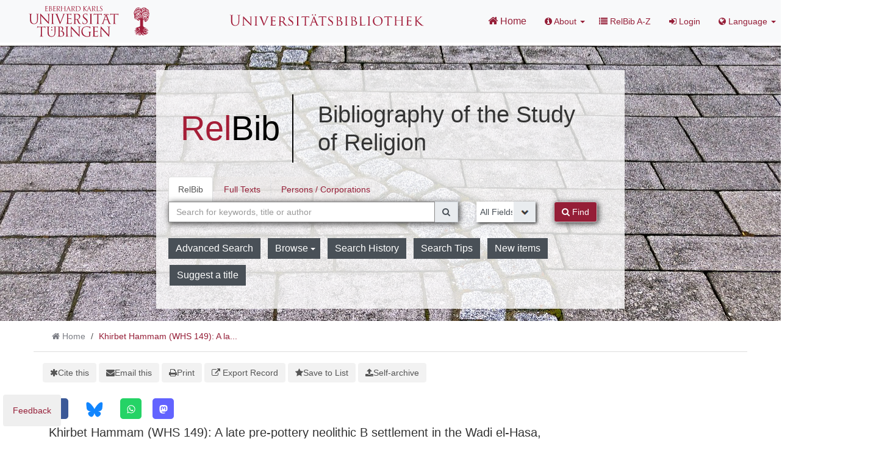

--- FILE ---
content_type: text/html; charset=UTF-8
request_url: https://relbib.de/Record/1650386974
body_size: 13050
content:
<!DOCTYPE html><html lang="en">
  <head>
        <meta http-equiv="X-UA-Compatible" content="IE=edge">
    <meta name="viewport" content="width=device-width,initial-scale=1.0">
    <meta http-equiv="Content-Type" content="text/html; charset=UTF-8">
<meta name="citation_author" content="Peterson, Jane">
<meta name="citation_date" content="2004">
<meta name="citation_firstpage" content="1">
<meta name="citation_issn" content="0003-097X">
<meta name="citation_journal_title" content="Bulletin of ASOR">
<meta name="citation_language" content="English">
<meta name="citation_lastpage" content="17">
<meta name="citation_title" content="Khirbet Hammam (WHS 149): A late pre-pottery neolithic B settlement in the Wadi el-Hasa, Jordan">
<meta name="citation_volume" content="334">
<meta name="Generator" content="VuFind 10.2.1">    
    <title>Description: Khirbet Hammam (WHS 149): A late pre-pottery neolithic B settlement in the Wadi el-Hasa, Jordan :: RelBib</title>                <link href="&#x2F;cache&#x2F;6d1b4c10a77b4395fb0071672a334753.min.css" media="all" rel="stylesheet" type="text&#x2F;css">
<link href="&#x2F;themes&#x2F;bootstrap3&#x2F;css&#x2F;print.css" media="print" rel="stylesheet" type="text&#x2F;css">
<link href="&#x2F;Record&#x2F;1650386974&#x2F;RDF" rel="alternate" type="application&#x2F;rdf&#x2B;xml" title="RDF&#x20;Representation">
<link href="https&#x3A;&#x2F;&#x2F;relbib.de&#x2F;Record&#x2F;1650386974" rel="canonical">
<link href="&#x2F;themes&#x2F;relbib2&#x2F;images&#x2F;relbib-favicon.ico&#x3F;_&#x3D;1667908364" rel="icon" type="image&#x2F;x-icon">
<link href="&#x2F;Search&#x2F;OpenSearch&#x3F;method&#x3D;describe" rel="search" type="application&#x2F;opensearchdescription&#x2B;xml" title="Library&#x20;Catalog&#x20;Search">

<script  nonce="sVFGhyYkV6hzWI2s&#x2B;bE9jDBeFMRyVkeOgt&#x2B;cMea&#x2B;Wxs&#x3D;">
    //<!--
    var userIsLoggedIn = false;
    //-->
</script>
<script  src="&#x2F;cache&#x2F;5766021a480f6517f640d04f0ebc004e.min.js" nonce="sVFGhyYkV6hzWI2s&#x2B;bE9jDBeFMRyVkeOgt&#x2B;cMea&#x2B;Wxs&#x3D;"></script>
<script  nonce="sVFGhyYkV6hzWI2s&#x2B;bE9jDBeFMRyVkeOgt&#x2B;cMea&#x2B;Wxs&#x3D;">
    //<!--
    VuFind.path = '';
VuFind.defaultSearchBackend = 'Solr';
VuFind.config.add({"sticky-elements":[],"sticky-children-classes":[],"item-status:load-batch-wise":"1","item-status:load-observable-only":"1"});
VuFind.addTranslations({"add_tag_success":"Tags Saved","bulk_email_success":"Your item(s) were emailed","bulk_limit_exceeded":"Selection of %%count%% items exceeds the limit of %%limit%% for this action. Please select fewer items.","bulk_noitems_advice":"No items were selected. Please click on a checkbox next to an item and try again.","bulk_save_success":"Your item(s) were saved successfully","clear_selection":"Clear Selection (%%count%%)","close":"close","collection_empty":"No items to display.","del_search_num":"Remove Search Group %%num%%","eol_ellipsis":"\u2026","error_occurred":"An error has occurred","go_to_list":"Go to List","hold_available":"Available for Pickup","less_ellipsis":"less\u2026","libphonenumber_invalid":"Phone number invalid","libphonenumber_invalidcountry":"Invalid country calling code","libphonenumber_invalidregion":"Invalid region code:","libphonenumber_notanumber":"The string supplied did not seem to be a phone number","libphonenumber_toolong":"The string supplied is too long to be a phone number","libphonenumber_tooshort":"The string supplied is too short to be a phone number","libphonenumber_tooshortidd":"Phone number too short after IDD","loading_ellipsis":"Loading\u2026","more_ellipsis":"more\u2026","no_description":"Description not available.","number_thousands_separator":",","sms_success":"Message sent.","toggle_dropdown":"Toggle Dropdown","No pickup locations available":"No pickup locations available","Phone number invalid":"Phone number invalid","Invalid country calling code":"Invalid country calling code","Invalid region code":"Invalid region code:","The string supplied did not seem to be a phone number":"The string supplied did not seem to be a phone number","The string supplied is too long to be a phone number":"The string supplied is too long to be a phone number","The string supplied is too short to be a phone number":"The string supplied is too short to be a phone number","Phone number too short after IDD":"Phone number too short after IDD","All Matches":"All Matches","No Matches":"No Matches","fulltext_wildcard_error":"Wildcard characters (?*) are not supported in full text search","hbz_info_text":"(Try %HBZ% for potential results for non-German institutions)"});
VuFind.addIcons({"spinner":"<span class=\"icon&#x20;icon--font&#x20;fa&#x20;fa-spinner&#x20;icon--spin\" role=\"img\" aria-hidden=\"true\"><\/span>","ui-dots-menu":"<span class=\"icon&#x20;icon--font&#x20;fa&#x20;fa-ellipsis-h\" role=\"img\" aria-hidden=\"true\"><\/span>","facet-checked":"<span class=\"icon&#x20;icon--font&#x20;fa&#x20;fa-check-square-o\" role=\"img\" aria-hidden=\"true\"><\/span>","facet-collapse":"<span class=\"icon&#x20;icon--font&#x20;fa&#x20;fa-caret-down\" role=\"img\" aria-hidden=\"true\"><\/span>","facet-exclude":"<span class=\"icon&#x20;icon--font&#x20;fa&#x20;fa-times\" role=\"img\" aria-hidden=\"true\"><\/span>","facet-expand":"<span class=\"icon&#x20;icon--font&#x20;fa&#x20;fa-caret-right\" role=\"img\" aria-hidden=\"true\"><\/span>","facet-noncollapsible":"<span class=\"icon&#x20;icon--font&#x20;fa&#x20;fa-none\" role=\"img\" aria-hidden=\"true\"><\/span>","facet-unchecked":"<span class=\"icon&#x20;icon--font&#x20;fa&#x20;fa-square-o\" role=\"img\" aria-hidden=\"true\"><\/span>","format-file":"<span class=\"icon&#x20;icon--font&#x20;fa&#x20;fa-file-o\" role=\"img\" aria-hidden=\"true\"><\/span>","format-folder":"<span class=\"icon&#x20;icon--font&#x20;fa&#x20;fa-folder\" role=\"img\" aria-hidden=\"true\"><\/span>","my-account":"<span class=\"icon&#x20;icon--font&#x20;fa&#x20;fa-user-circle-o\" role=\"img\" aria-hidden=\"true\"><\/span>","my-account-notification":"<span class=\"icon&#x20;icon--font&#x20;fa&#x20;fa-bell\" role=\"img\" aria-hidden=\"true\"><\/span>","my-account-warning":"<span class=\"icon&#x20;icon--font&#x20;fa&#x20;fa-exclamation-triangle\" role=\"img\" aria-hidden=\"true\"><\/span>","place-hold":"<span class=\"icon&#x20;icon--font&#x20;fa&#x20;fa-flag\" role=\"img\" aria-hidden=\"true\"><\/span>","place-ill-request":"<span class=\"icon&#x20;icon--font&#x20;fa&#x20;fa-exchange\" role=\"img\" aria-hidden=\"true\"><\/span>","place-storage-retrieval":"<span class=\"icon&#x20;icon--font&#x20;fa&#x20;fa-truck\" role=\"img\" aria-hidden=\"true\"><\/span>","status-available":"<span class=\"icon&#x20;icon--font&#x20;fa&#x20;fa-check\" role=\"img\" aria-hidden=\"true\"><\/span>","status-pending":"<span class=\"icon&#x20;icon--font&#x20;fa&#x20;fa-clock-o\" role=\"img\" aria-hidden=\"true\"><\/span>","status-ready":"<span class=\"icon&#x20;icon--font&#x20;fa&#x20;fa-bell\" role=\"img\" aria-hidden=\"true\"><\/span>","status-unavailable":"<span class=\"icon&#x20;icon--font&#x20;fa&#x20;fa-times\" role=\"img\" aria-hidden=\"true\"><\/span>","status-unknown":"<span class=\"icon&#x20;icon--font&#x20;fa&#x20;fa-circle\" role=\"img\" aria-hidden=\"true\"><\/span>","ui-failure":"<span class=\"icon&#x20;icon--font&#x20;fa&#x20;fa-times\" role=\"img\" aria-hidden=\"true\"><\/span>","ui-success":"<span class=\"icon&#x20;icon--font&#x20;fa&#x20;fa-check\" role=\"img\" aria-hidden=\"true\"><\/span>","truncate-less":"<span class=\"icon&#x20;icon--font&#x20;fa&#x20;fa-arrow-up\" role=\"img\" aria-hidden=\"true\"><\/span>","truncate-more":"<span class=\"icon&#x20;icon--font&#x20;fa&#x20;fa-arrow-down\" role=\"img\" aria-hidden=\"true\"><\/span>"});
VuFind.setCspNonce('sVFGhyYkV6hzWI2s+bE9jDBeFMRyVkeOgt+cMea+Wxs=');
VuFind.setCurrentSearchId(null);
VuFind.lightbox.parent = "http:\/\/relbib.de\/Record\/1650386974";
    //-->
</script>
<script  nonce="sVFGhyYkV6hzWI2s&#x2B;bE9jDBeFMRyVkeOgt&#x2B;cMea&#x2B;Wxs&#x3D;">
    //<!--
    window.addEventListener('load', function() { VuFind.cookie.setupConsent({"consentDialog":{"autoClearCookies":true,"manageScriptTags":true,"hideFromBots":true,"cookie":{"name":"cc_cookie","path":"\/","expiresAfterDays":182,"sameSite":"Lax"},"revision":0,"guiOptions":{"consentModal":{"layout":"bar","position":"bottom center","transition":"slide"},"preferencesModal":{"layout":"box","transition":"none"}},"language":{"default":"en","autoDetect":false,"rtl":false,"translations":{"en":{"consentModal":{"title":"Information about cookies used on the site","description":"This site uses essential cookies to ensure its proper operation, and tracking cookies to understand how you interact with it. <a href=\"#\" data-cc=\"show-preferencesModal\">Cookie settings<\/a>.<br>{{revisionMessage}}","revisionMessage":"Your consent is requested because cookie categories have been updated.","acceptAllBtn":"Accept All Cookies","acceptNecessaryBtn":"Accept Only Essential Cookies"},"preferencesModal":{"title":"Cookie Settings","savePreferencesBtn":"Save Settings","acceptAllBtn":"Accept All Cookies","acceptNecessaryBtn":"Accept Only Essential Cookies","closeIconLabel":"close","flipButtons":false,"sections":[{"description":"Cookies used on the site are categorized based on their purpose. See below for description of each category as well as the option to accept or reject it. <a href=\"\/Content\/privacy\" target=\"_blank\">Privacy information for the site<\/a>."},{"title":"Essential Cookies","description":"The use of essential cookies cannot be disallowed. They are required for the site to work and improve the site's user friendliness.","linkedCategory":"essential","cookieTable":{"headers":{"name":"Name","domain":"Domain","desc":"Description","exp":"Expiration"},"body":[{"name":"cc_cookie","domain":"relbib.de","desc":"Used to store information about whether visitors have given consent or declined the use of cookie categories used on the site.","exp":" 182 days"},{"name":"cc_*","domain":"relbib.de","desc":"Used to store information about whether visitors have given consent or declined the use of cookie categories used on the site.","exp":" 182 days"},{"name":"language","domain":"relbib.de","desc":"Used to store the current user interface language.","exp":"End of Session"},{"name":"sidefacet-* (session storage)","domain":"relbib.de","desc":"Used to maintain facet expand\/collapse state.","exp":"End of Session"},{"name":"RELBIB_SESSION","domain":"relbib.de","desc":"Used to maintain user's session state.","exp":"End of Session"},{"name":"ui","domain":"relbib.de","desc":"Used to store the selected theme.","exp":"End of Session"},{"name":"vufind_cart, vufind_cart_src","domain":"relbib.de","desc":"Used to store the contents of the book bag.","exp":"End of Session"},{"name":"vufind_search_open (session storage)","domain":"relbib.de","desc":"Used to store open records in search results.","exp":"End of Session"}]}},{"title":"Analytics Cookies","description":"Analytics collected with these cookies is used for development of the site.","linkedCategory":"matomo","cookieTable":{"headers":{"name":"Name","domain":"Domain","desc":"Description","exp":"Expiration"},"body":[{"name":"_pk_id.*","domain":"relbib.de","desc":"Used for website statistics. Placed by Matomo to store a unique user ID.","exp":" 13 months"},{"name":"_pk_ref.*","domain":"relbib.de","desc":"Used for website statistics. Placed by Matomo to store referrer ID's.","exp":" 6 months"},{"name":"_pk_ses.*, _pk_cvar.*, _pk_hsr.*","domain":"relbib.de","desc":"Used for website statistics. Placed by Matomo to store a unique session ID.","exp":"End of Session"}]},"autoClear":{"cookies":[{"Name":"\/^_pk_\/"}]}}]}}}},"categories":{"essential":{"enabled":true,"readOnly":true},"matomo":{"enabled":false,"readOnly":false}}},"controlledVuFindServices":{"matomo":["matomo"]}}); });
    //-->
</script>  </head>
  <body class="template-dir-record template-name-view ">
    <header class="hidden-print">
      <div class="container-fluid px-0">
                <a class="sr-only sr-only-focusable" href="#content">Skip to content</a>
        <!--<div class="container-fluid bg-white">-->
    <div class="row">
        <div class="col-12">
            
            <!-- Begin section Navbar -->
            <nav class="navbar navbar-expand-lg navbar-light justify-content-between" style="margin-bottom: 5px">

                <button type="button" class="navbar-toggle" data-toggle="collapse" data-target="#header-collapse" aria-controls="navbarSupportedContent" aria-expanded="false" aria-label="Toggle navigation">
                    <span class="sr-only">Toggle navigation</span>
                    <i class="fa fa-bars" aria-hidden="true"></i>
                </button>

                                <div class="collapse navbar-collapse" id="header-collapse">
                    <nav>
                        <div id="rb-navbar-container">
                            <!-- logo top left -->
                            <div class="rb-navbar-part">
                                <a target="blank" href="http://www.uni-tuebingen.de"><img src="/themes/tuefind/images/Logo_Universitaet_Tuebingen.svg?_=1699968898" alt="Universität T&uuml;bingen" style="padding-top: 8px; padding-bottom: 8px;" width="269" height="70" /></a>
                            </div>

                            <!-- logo top middle -->
                            <div class="rb-navbar-part">
                                <div align="center">
                                    <a target="_blank" href="http://www.ub.uni-tuebingen.de/"><img src="/themes/tuefind/images/Logo_Universitaetsbibliothek_Tuebingen.svg?_=1699968898" alt="Universitätsbibliothek" width="320" height="30" /></a><br/>
                                </div>
                            </div>

                            <!-- menu top right -->
                            <div class="rb-navbar-part">
                                <ul class="nav navbar-nav navbar-right flip ml-auto">

                                    <!-- Begin section Main Menu -->
                                    <!-- Home -->
                                    <li class="nav-item active">
                                        <a class="nav-link" href="/" >
                                            <i class="fa fa-home" aria-hidden="true"> </i>
                                            Home                                        </a>
                                    </li>

                                    <!-- TueFind extension template -->
                                    <!-- TueFind extension template -->
<!-- About -->
<li class="dropdown">
    <a class="dropdown-toggle" data-toggle="dropdown"  href="#" role="button" aria-haspopup="true" aria-expanded="false">
        <i class="fa fa-info-circle"> </i>
        About <span class="caret"></span>
    </a>
    <ul class="dropdown-menu" aria-labelledby="navbarDropdown">
        <li><a class="dropdown-item" href="/Content/about_relbib">About RelBib</a></li>
        <li><a class="dropdown-item" href="/Content/about_fid">About FID Study of Religion</a></li>
        <li><a class="dropdown-item" href="/Content/advisors">FID Advisory Board</a></li>
    </ul>
</li>
<!-- A-Z -->
<li>
    <a href="/Content/A-Z">
        <i class="fa fa-list"> </i> RelBib A-Z
    </a>
</li>

                                                                          <li class="logoutOptions hidden">
                                        <a href="/MyResearch/Home?redirect=0"><i id="account-icon" class="fa fa-user-circle" aria-hidden="true"></i> My Account</a>
                                      </li>
                                                                            <li class="logoutOptions hidden">
                                        <a href="/MyResearch/Logout" class="logout"><i class="fa fa-sign-out" aria-hidden="true"></i> Log Out</a>
                                      </li>
                                      <li id="loginOptions">
                                                                                  <a href="/MyResearch/UserLogin" data-lightbox><i class="fa fa-sign-in" aria-hidden="true"></i> Login</a>
                                                                              </li>
                                    
                                    
                                                                          <li class="language dropdown">
                                        <a href="#" class="dropdown-toggle" data-toggle="dropdown"><i class="fa fa-globe" aria-hidden="true"></i> Language <b class="caret"></b></a>
                                        <ul class="dropdown-menu">
                                                                                        <li class="active">
                                                                                                <a href="&#x2F;Record&#x2F;1650386974&#x3F;lng&#x3D;en" rel="nofollow">
                                                  English                                                </a>
                                              </li>
                                                                                        <li>
                                                                                                <a href="&#x2F;Record&#x2F;1650386974&#x3F;lng&#x3D;de" rel="nofollow">
                                                  Deutsch                                                </a>
                                              </li>
                                                                                        <li>
                                                                                                <a href="&#x2F;Record&#x2F;1650386974&#x3F;lng&#x3D;fr" rel="nofollow">
                                                  Français                                                </a>
                                              </li>
                                                                                  </ul>
                                      </li>
                                    
                                <!-- End section Main Menu -->
                                </ul>
                            </div>

                        </div>
                    </nav>
                </div>
                        <!-- End section Navbar -->
        </nav>
    </div><!-- close col's -->
</div><!-- close row -->
<!--</div>--><!-- close container -->

<!--  Begin seachbox -->

<div class="row tf-row-home">
    <!--  Begin section searchbar -->
    <section class="section-home">
        <div class="panel-home">

                            <script  nonce="sVFGhyYkV6hzWI2s&#x2B;bE9jDBeFMRyVkeOgt&#x2B;cMea&#x2B;Wxs&#x3D;">
    //<!--
    TueFind2.ChangeSearchboxHeight();
    //-->
</script>            
            <div class="searchbox col-12 mx-auto">

                <div class="title">
    <div id="rb-title-table">
        <div id="rb-title-table-left">
            <a href="/">
                <font id="rb-logo-left">Rel</font><font id="rb-logo-right">Bib</font>
            </a>
        </div>
        <div id="rb-title-table-right">
            <div>Bibliography of the Study of Religion</div>
        </div>
    </div>
</div>

                <!-- Begin warnings -->
                                <!-- End warnings -->

                <div class="clearfix searchbox_home" role="search">
                                            <form id="searchForm" class="searchForm tuefind-event-searchForm-on-submit relbib-searchForm " method="get" action="/Search/Results" name="searchForm" autocomplete="off">
                              <ul class="nav nav-tabs tuefind-event-resetsearchhandlers" >
                      <li class="active">
            <a >RelBib</a>
          </li>
                              <li>
            <a href="&#x2F;Search2&#x2F;Home&#x3F;hiddenFilters&#x25;5B&#x25;5D&#x3D;has_fulltext&#x25;3A&#x25;221&#x25;22">Full Texts</a>
          </li>
                              <li>
            <a href="&#x2F;Authority&#x2F;Home">Persons / Corporations</a>
          </li>
                      <!-- TueFind: Disable custom search tab -->
      <!--<li class="active">
        <a>Custom Search</a>
      </li>
      -->
      </ul>
                                                          
                            <div class="form-group row">
                                <!-- Begin search input field -->
                                <div class="col-xs-12 col-sm-7 col-lg-8">
                                    <div class="input-group searchbar">
                                        <input id="searchForm_lookfor"
                                               class="form-control form-control-lg searchForm_lookfor form-control search-query autocomplete searcher:Solr"
                                               type="text" name="lookfor"
                                               value=""
                                                placeholder="Search for keywords, title or author"/>
                                                                                <span class="tf-clear-search-input-span relbib-form" data-x-position="-5"><svg focusable="false" xmlns="http://www.w3.org/2000/svg" viewBox="0 0 24 24"><path d="M19 6.41L17.59 5 12 10.59 6.41 5 5 6.41 10.59 12 5 17.59 6.41 19 12 13.41 17.59 19 19 17.59 13.41 12z"></path></svg></span>
                                        <span class="input-group-addon">
                                            <i class="fa fa-search"></i>
                                        </span>
                                    </div>
                                </div>
                                <!-- End search input field -->

                                <!-- Begin search select -->
                                <div class="col-xs-12 col-sm-3 col-lg-2 searchForm_select">
                                                                            <select id="searchForm_type" class="searchForm_type form-control" name="type" data-native-menu="false" aria-label="Search type">
                                                                                                                                                                                        <option value="AllFields">All Fields</option>
                                                                                                                                            <option value="Title">Title</option>
                                                                                                                                            <option value="Author">Author</option>
                                                                                                                                            <option value="Subject">Subject</option>
                                                                                                                                            <option value="CallNumber">Call number</option>
                                                                                                                                            <option value="TimeRangeBBox">Time ranges</option>
                                                                                                                                            <option value="ISN">ISBN/ISSN</option>
                                                                                                                                </select>
                                                                    </div>

                                <!-- Begin search button -->
                                <div class="col-xs-12 col-sm-2">
                                    <button type="submit" class="btn btn-primary search-button"><i class="fa fa-search" aria-hidden="true"></i> Find</button>
                                </div>
                            </div>

                                                                                            <ul class="nav nav-pills">
    <li>
        <a href="/Search/Advanced"
           class="btn btn-link" role="button"
           rel="nofollow">Advanced Search</a>
    </li>

    <li class="dropdown">
        <a class="btn btn-light dropdown-toggle"
                type="button"
                id="dropdownMenuButton"
                data-toggle="dropdown"
                aria-haspopup="true"
                aria-expanded="false">
            Browse            <span class="caret"></span>
        </a>

        <ul class="dropdown-menu" aria-labelledby="dropdownMenuButton">
            <!-- added IxTheo/RelBib-specific keywordchainsearch -->
            <li><a class="dropdown-item" href="/Keywordchainsearch/Home">Browse by Subject</a></li>
            <!-- RelBib: special display text -->
            <li><a class="dropdown-item" href="/Browse/Home">Browse by Category</a></li>
            <li><a class="dropdown-item" href="/Alphabrowse/Home">Browse alphabetically</a></li>
        </ul>
    </li>

    <li>
        <a href="/Search/History"
           class="btn btn-light" role="button"
           rel="nofollow">Search History</a>
    </li>

    <!-- RelBib-specific: show help button instead of IxTheo-specific virtual keyboard -->
    <li>
        <a href="/Help/Home?topic=search"
           class="btn btn-light" role="button" data-lightbox=""
           rel="nofollow">Search Tips</a>
    </li>

    <!-- RelBib-specific: put New Items at back, add Acquisition Request behind it -->
    <li class="">
        <a href="/Search/NewItem"
           class="btn btn-light" role="button"
           rel="nofollow">New items</a>
               </li>
    <li>
        <a href="/Feedback/Form/AcquisitionRequest"
           class="btn btn-light" role="button"
           rel="nofollow">Suggest a title</a>
    </li>
</ul>
                                                        
                                                                                                                                            
                        <input name="botprotect" class="botprotect" type="text"></input></form>
                        <script  nonce="sVFGhyYkV6hzWI2s&#x2B;bE9jDBeFMRyVkeOgt&#x2B;cMea&#x2B;Wxs&#x3D;">
    //<!--
    TueFind.MoveCursorToEnd();
    //-->
</script>
                                                <br/>

                    
                </div>
            </div><!-- close container -->
            <!--
            <div class="scroll-down" id="scroll-down">
                <a href="" id="scroll-down-button"><span></span></a>
            </div>
            -->
        </div><!-- close panel-home -->
                <!-- TueFind extension placeholder for additional content below searchbox -->
    </section>
</div>
<!-- End section searchbar -->
<!--  End seachbox -->

<!-- Begin header image -->
<!-- End header image -->
      </div>
    </header>
          <div class="container breadcrumb-wrapper hidden-print">
        <nav aria-label="breadcrumb">
          <ol class="breadcrumb">
            <li class="breadcrumb-item"><i class="fa fa-home" aria-hidden="true"></i> <a href="/">Home</a></li>
            <li class="active" aria-current="page"><a href="/Record/1650386974">Khirbet Hammam (WHS 149): A la...</a></li>           </ol>
        </nav>
      </div>
        <div class="container-fluid">
      <div class="row">
        <div class="col-12 px-0 pt-5 pb-5 justify-content-center">
          <div role="main" class="main template-dir-record template-name-view">
                                      <div id="content" class="container">
                

<nav class="record-nav" aria-label="Tools">
  <ul class="action-toolbar">
          <li role="none">
        <a class="cite-record toolbar-btn" data-lightbox href="&#x2F;Record&#x2F;1650386974&#x2F;Cite" rel="nofollow">
          <span><span class="icon&#x20;icon--font&#x20;fa&#x20;fa-asterisk" role="img" aria-hidden="true"></span></span>
          <span>Cite this</span>
        </a>
      </li>
    
    
        <li role="none">
        <a class="mail-record toolbar-btn" data-lightbox href="&#x2F;Record&#x2F;1650386974&#x2F;Email" rel="nofollow">
          <span><span class="icon&#x20;icon--font&#x20;fa&#x20;fa-envelope" role="img" aria-hidden="true"></span></span>
          <span>Email this</span>
      </a>
    </li>
    
    <li>
      <a class="print-record toolbar-btn" href="/Record/1650386974?print=1" rel="nofollow">
        <span><span class="icon&#x20;icon--font&#x20;fa&#x20;fa-print" role="img" aria-hidden="true"></span></span>
        <span>Print</span>
      </a>
    </li>

              <li role="none" class="dropdown">
        <a class="export-toggle toolbar-btn btn-type-export dropdown-toggle" data-bs-toggle="dropdown" aria-haspopup="true" href="/Record/1650386974/Export" rel="nofollow" aria-expanded="false" aria-controls="export-options">
          <span><span class="icon&#x20;icon--font&#x20;fa&#x20;fa-external-link" role="img" aria-hidden="true"></span></span>
          <span>Export Record</span>
        </a>
        <ul class="dropdown-menu" id="export-options" role="menu">
                      <li role="none">
              <a class="dropdown-item" href="&#x2F;Record&#x2F;1650386974&#x2F;Export?style=EndNote" rel="nofollow" role="menuitem">
                Export to EndNote              </a>
            </li>
                      <li role="none">
              <a class="dropdown-item" href="&#x2F;Record&#x2F;1650386974&#x2F;Export?style=BibTeX" rel="nofollow" role="menuitem">
                Export to BibTeX              </a>
            </li>
                      <li role="none">
              <a class="dropdown-item" href="&#x2F;Record&#x2F;1650386974&#x2F;Export?style=RIS" rel="nofollow" role="menuitem">
                Export to RIS (Citavi, Zotero, etc.)              </a>
            </li>
                      <li role="none">
              <a class="dropdown-item" target="PPN_to_DA3Main" href="&#x2F;Record&#x2F;1650386974&#x2F;Export?style=PPN_to_DA3" rel="nofollow" role="menuitem">
                Export to PPN_to_DA3              </a>
            </li>
                  </ul>
      </li>
    
          <li role="none">
                  <a class="save-record toolbar-btn btn-type-save" data-lightbox href="&#x2F;Record&#x2F;1650386974&#x2F;Save" rel="nofollow">
            <span><span class="icon&#x20;icon--font&#x20;fa&#x20;fa-star" role="img" aria-hidden="true"></span></span>
            <span>Save to List</span>
          </a>
              </li>
              
        
      

    <!-- IxTheo: Subscribe button -->
              
    <!-- TueFind: Publish button -->
    
  <li>
          <a class="toolbar-btn" data-lightbox href="/Help/Home?topic=publication" rel="nofollow">
        <span class="icon icon--font fa fa-upload" role="img" aria-hidden="true"></span>
        <span>Self-archive</span>
      </a>
      </li>
  </ul>
</nav>

<!-- TueFind: Social Media buttons -->

    
    <!-- from https://sharingbuttons.io -->
    <!-- Sharingbutton Facebook -->
    <a class="resp-sharing-button__link" href="https://facebook.com/sharer/sharer.php?u=http%3A%2F%2Frelbib.de%2FRecord%2F1650386974" target="_blank" rel="noopener" aria-label="Facebook">
        <div class="resp-sharing-button resp-sharing-button--facebook resp-sharing-button--small">
            <div aria-hidden="true" class="resp-sharing-button__icon resp-sharing-button__icon--solid">
                <svg xmlns="http://www.w3.org/2000/svg" viewBox="0 0 24 24"><path d="M18.77 7.46H14.5v-1.9c0-.9.6-1.1 1-1.1h3V.5h-4.33C10.24.5 9.5 3.44 9.5 5.32v2.15h-3v4h3v12h5v-12h3.85l.42-4z"/></svg>
            </div>
        </div>
    </a>

    <a class="resp-sharing-button__link" href="https://bsky.app/intent/compose?text=I%20reccommend%20http%3A%2F%2Frelbib.de%2FRecord%2F1650386974" target="_blank" rel="noopener" aria-label="Bluesky">
        <div class="resp-sharing-button resp-sharing-button--Bluesky resp-sharing-button--small">
            <div aria-hidden="true" class="resp-sharing-button__icon resp-sharing-button__icon--solid">
                <img src="/themes/tuefind/images/bluesky.svg?_=1711110265" height="25" alt="Bluesky">
            </div>
        </div>
    </a>

    <!-- Sharingbutton WhatsApp -->
    <a class="resp-sharing-button__link" href="whatsapp://send?text=RelBib%3A+Khirbet+Hammam+%28WHS+149%29%3A+A+late+pre-pottery+neolithic+B+settlement+in+the+Wadi+el-Hasa%2C+Jordan%20http%3A%2F%2Frelbib.de%2FRecord%2F1650386974" target="_blank" rel="noopener" aria-label="WhatsApp">
        <div class="resp-sharing-button resp-sharing-button--whatsapp resp-sharing-button--small">
            <div aria-hidden="true" class="resp-sharing-button__icon resp-sharing-button__icon--solid">
                <svg xmlns="http://www.w3.org/2000/svg" viewBox="0 0 24 24"><path d="M20.1 3.9C17.9 1.7 15 .5 12 .5 5.8.5.7 5.6.7 11.9c0 2 .5 3.9 1.5 5.6L.6 23.4l6-1.6c1.6.9 3.5 1.3 5.4 1.3 6.3 0 11.4-5.1 11.4-11.4-.1-2.8-1.2-5.7-3.3-7.8zM12 21.4c-1.7 0-3.3-.5-4.8-1.3l-.4-.2-3.5 1 1-3.4L4 17c-1-1.5-1.4-3.2-1.4-5.1 0-5.2 4.2-9.4 9.4-9.4 2.5 0 4.9 1 6.7 2.8 1.8 1.8 2.8 4.2 2.8 6.7-.1 5.2-4.3 9.4-9.5 9.4zm5.1-7.1c-.3-.1-1.7-.9-1.9-1-.3-.1-.5-.1-.7.1-.2.3-.8 1-.9 1.1-.2.2-.3.2-.6.1s-1.2-.5-2.3-1.4c-.9-.8-1.4-1.7-1.6-2-.2-.3 0-.5.1-.6s.3-.3.4-.5c.2-.1.3-.3.4-.5.1-.2 0-.4 0-.5C10 9 9.3 7.6 9 7c-.1-.4-.4-.3-.5-.3h-.6s-.4.1-.7.3c-.3.3-1 1-1 2.4s1 2.8 1.1 3c.1.2 2 3.1 4.9 4.3.7.3 1.2.5 1.6.6.7.2 1.3.2 1.8.1.6-.1 1.7-.7 1.9-1.3.2-.7.2-1.2.2-1.3-.1-.3-.3-.4-.6-.5z"/></svg>
            </div>
        </div>
    </a>

    <!-- Sharingbutton Mastodon-->
    <a class="resp-sharing-button__link" href="https://mastodonshare.com/?text=RelBib%3A+Khirbet+Hammam+%28WHS+149%29%3A+A+late+pre-pottery+neolithic+B+settlement+in+the+Wadi+el-Hasa%2C+Jordan&url=http%3A%2F%2Frelbib.de%2FRecord%2F1650386974" target="_blank" rel="Mastodon" aria-label="Mastodon">
        <div class="resp-sharing-button resp-sharing-button--mastodon resp-sharing-button--small">
            <div aria-hidden="true" class="resp-sharing-button__icon resp-sharing-button__icon--solid">
                <svg xmlns="http://www.w3.org/2000/svg" viewBox="0 0 16 16"><path d="M11.19 12.195c2.016-.24 3.77-1.475 3.99-2.603.348-1.778.32-4.339.32-4.339 0-3.47-2.286-4.488-2.286-4.488C12.062.238 10.083.017 8.027 0h-.05C5.92.017 3.942.238 2.79.765c0 0-2.285 1.017-2.285 4.488l-.002.662c-.004.64-.007 1.35.011 2.091.083 3.394.626 6.74 3.78 7.57 1.454.383 2.703.463 3.709.408 1.823-.1 2.847-.647 2.847-.647l-.06-1.317s-1.303.41-2.767.36c-1.45-.05-2.98-.156-3.215-1.928a4 4 0 0 1-.033-.496s1.424.346 3.228.428c1.103.05 2.137-.064 3.188-.189zm1.613-2.47H11.13v-4.08c0-.859-.364-1.295-1.091-1.295-.804 0-1.207.517-1.207 1.541v2.233H7.168V5.89c0-1.024-.403-1.541-1.207-1.541-.727 0-1.091.436-1.091 1.296v4.079H3.197V5.522q0-1.288.66-2.046c.456-.505 1.052-.764 1.793-.764.856 0 1.504.328 1.933.983L8 4.39l.417-.695c.429-.655 1.077-.983 1.934-.983.74 0 1.336.259 1.791.764q.662.757.661 2.046z"/></svg>
            </div>
        </div>
    </a>


<div class="record sourceSolr">
    <div class="mainbody left">
    <input type="hidden" value="1650386974" class="hiddenId">
    <input type="hidden" value="Solr" class="hiddenSource">
        <div class="media" vocab="http://schema.org/" resource="#record" typeof="CreativeWork">
      <div class="media-body">

        <h3 property="name">Khirbet Hammam (WHS 149): A late pre-pottery neolithic B settlement in the Wadi el-Hasa, Jordan</h3>

    
    
    
          <div class="record-versions">
  <a class="icon-link" href="&#x23;versions">
    <span class="icon&#x20;icon--font&#x20;fa&#x20;fa-chevron-circle-right&#x20;icon-link__icon" role="img" aria-hidden="true"></span>    <span class="icon-link__label">Show other versions (1)</span>
  </a>
</div>
    
        
                <div class="savedLists">
        <strong>Saved in:</strong>
        <a href="/MyResearch/Favorites" data-lightbox class="tf-favoritesListModal tf-d-none">&nbsp;</a>
      </div>
    
          <table class="table table-striped">
    <caption class="sr-only">Bibliographic Details</caption>
          <tr><th>Main Author:</th><td><span class="author-data" property="author" typeof="Person">
      <span property="name">
                Peterson, Jane 1960-</span>
      <span class="author-property-role">(Author)</span>
                                <a href="/Search/Results?lookfor=%28author_id%3A%221007918659%22+OR+author2_id%3A%221007918659%22+OR+author_corporate_id%3A%221007918659%22+OR+author3_id%3A%221007918659%22%29" rel="nofollow"><i class="fa fa-book" aria-hidden="true" title="Show all titles for this author"></i></a>
          <a href="/AuthorityRecord/1007918659" rel="nofollow"><i class="fa fa-user-circle" aria-hidden="true" title="Show more details for this author"></i></a></span></td></tr>
          <tr><th>Format:</th><td>        <span class="format iconlabel print">Print</span>
              <span class="format iconlabel article">Article</span>
      </td></tr>
          <tr><th>Language:</th><td>English</td></tr>
          <tr><th>Check availability:</th><td><a href="http://openurlgw.hbz-nrw.de/gw?title=Khirbet+Hammam+%28WHS+149%29%3A+A+late+pre-pottery+neolithic+B+settlement+in+the+Wadi+el-Hasa%2C+Jordan" target="_blank" ><i class="fa fa-external-link"></i> HBZ Gateway</a>
<script  nonce="sVFGhyYkV6hzWI2s&#x2B;bE9jDBeFMRyVkeOgt&#x2B;cMea&#x2B;Wxs&#x3D;">
    //<!--
    TueFind.RemoveHBZIfJOPPresent();
    //-->
</script></td></tr>
          <tr><th>Interlibrary Loan:</th><td><a href="https&#x3A;&#x2F;&#x2F;fid.fernleihe.de&#x2F;&#x3F;&amp;rft_id&#x3D;info&#x3A;gvi&#x2F;&#x28;DE-627&#x29;1650386974&amp;svc.ill&#x3D;yes&amp;req_dat&#x3D;&amp;rfr_id&#x3D;info&#x3A;sid&#x2F;RelBib" target="_blank">Interlibrary Loan for the Fachinformationsdienste (Specialized Information Services in Germany)</a></td></tr>
          <tr><th>Published:</th><td><span property="publisher" typeof="Organization">
          </span>
        <span property="datePublished">2004</span>
    <br></td></tr>
          <tr><th>In:</th><td><a href="/Record/12953238X">
      Bulletin of ASOR          </a>
    <br/>
    Year: 2004, Volume: 334, Pages: 1-17<br/></td></tr>
          <tr><th>RelBib Classification:</th><td><a href="/Search/Results?type=AllFields&filter%5B%5D=%7Eixtheo_notation_facet%3A%22HH%22" rel="nofollow">HH Archaeology</a><br />
        <a href="/Search/Results?type=AllFields&filter%5B%5D=%7Eixtheo_notation_facet%3A%22TC%22" rel="nofollow">TC Pre-Christian history ; Ancient Near East</a><br /></td></tr>
          <tr><th>Further subjects:</th><td><a href="/Keywordchainsearch/Results?lookfor=%22Wadi+el-H%C4%81s%C4%81%22" title="Browse by Subject" rel="nofollow"><span class="iconlabel label label-info">B</span></a>
        <a href="/Search/Results?type=Subject&lookfor=%22Wadi%20el-H%C4%81s%C4%81%22" rel="nofollow">Wadi el-Hāsā</a>
    <br/>
        <a href="/Keywordchainsearch/Results?lookfor=%22Prehistory%22" title="Browse by Subject" rel="nofollow"><span class="iconlabel label label-info">B</span></a>
        <a href="/Search/Results?type=Subject&lookfor=%22Prehistory%22" rel="nofollow">Prehistory</a>
    <br/>
        <a href="/Keywordchainsearch/Results?lookfor=%22Transjordan+land+Landscape%22" title="Browse by Subject" rel="nofollow"><span class="iconlabel label label-info">B</span></a>
        <a href="/Search/Results?type=Subject&lookfor=%22Transjordan%20land%20Landscape%22" rel="nofollow">Transjordan land Landscape</a>
    <br/></td></tr>
          <tr><th>Parallel Edition:</th><td><a href="/Record/1789839440" class="fulltext" target="_blank">Electronic</a>
    <br/></td></tr>
      </table>
      </div>
</div>

          <a id="tabnav"></a>
      <div class="record-tabs">
        <ul class="nav nav-tabs" role="tablist">
                                  <li role="presentation" id="record-tab-description" class="record-tab description active initiallyActive" data-tab="description">
              <a role="tab" href="&#x2F;Record&#x2F;1650386974&#x2F;Description#tabnav" data-bs-target=".tab-pane.description" data-lightbox-ignore rel="nofollow">
                Description              </a>
            </li>
                                  <li role="presentation" id="record-tab-versions" class="record-tab versions" data-tab="versions">
              <a role="tab" href="&#x2F;Record&#x2F;1650386974&#x2F;Versions#tabnav" data-bs-target=".tab-pane.versions" data-lightbox-ignore rel="nofollow">
                Other Versions (1)              </a>
            </li>
                                  <li role="presentation" id="record-tab-details" class="record-tab details" data-tab="details">
              <a role="tab" href="&#x2F;Record&#x2F;1650386974&#x2F;Details#tabnav" data-bs-target=".tab-pane.details" data-lightbox-ignore rel="nofollow">
                Staff View              </a>
            </li>
                  </ul>

        <div class="tab-content">
                      <div role="tabpanel" class="tab-pane active description-tab" aria-labelledby="record-tab-description">
              <table class="table table-striped">
  <caption class="sr-only">Description</caption>
            <tr><th>ISSN:</th><td><span property="issn">0003-097X</span></td></tr>
          <tr><th>Contains:</th><td><a href="/Record/12953238X" rel="nofollow">In: American Schools of Oriental Research, Bulletin of ASOR</a>
    <br></td></tr>
      </table>
            </div>
                  </div>
      </div>
    
    <span class="Z3988" aria-hidden="true" title="url_ver&#x3D;Z39.88-2004&amp;ctx_ver&#x3D;Z39.88-2004&amp;ctx_enc&#x3D;info&#x25;3Aofi&#x25;2Fenc&#x25;3AUTF-8&amp;rfr_id&#x3D;info&#x25;3Asid&#x25;2Fvufind.svn.sourceforge.net&#x25;3Agenerator&amp;rft.date&#x3D;2004&amp;rft_val_fmt&#x3D;info&#x25;3Aofi&#x25;2Ffmt&#x25;3Akev&#x25;3Amtx&#x25;3Ajournal&amp;rft.genre&#x3D;article&amp;rft.issn&#x3D;0003-097X&amp;rft.isbn&#x3D;&amp;rft.volume&#x3D;334&amp;rft.issue&#x3D;&amp;rft.spage&#x3D;1&amp;rft.jtitle&#x3D;Bulletin&#x2B;of&#x2B;ASOR&amp;rft.atitle&#x3D;Khirbet&#x2B;Hammam&#x2B;&#x25;28WHS&#x2B;149&#x25;29&#x25;3A&#x2B;A&#x2B;late&#x2B;pre-pottery&#x2B;neolithic&#x2B;B&#x2B;settlement&#x2B;in&#x2B;the&#x2B;Wadi&#x2B;el-Hasa&#x25;2C&#x2B;Jordan&amp;rft.au&#x3D;Peterson&#x25;2C&#x2B;Jane&#x2B;1960-&amp;rft.format&#x3D;Article&amp;rft.language&#x3D;English"></span>  </div>

    <div class="sidebar right hidden-print" role="region" aria-label="Related Items">
          <script  nonce="sVFGhyYkV6hzWI2s&#x2B;bE9jDBeFMRyVkeOgt&#x2B;cMea&#x2B;Wxs&#x3D;">
    //<!--
    $(function () {
    $('#mltmore').css('cursor', 'pointer');
    $('#mltmore').click(function () {
        $('#mlt li:hidden').slice(0, 5).show();
        if ($('#mlt li').length == $('#mlt li:visible').length) {
            $('#mltmore').hide();
        }
    });
});
    //-->
</script>
<h2>Similar Items</h2>
  <ul class="list-group" id="mlt">
          <li class="list-group-item">
                <a class="related__title" href="&#x2F;Record&#x2F;1789839440" rel="nofollow">
          <span class="icon&#x20;icon--font&#x20;fa&#x20;fa-format-article&#x20;related__icon" title="Article" role="img" aria-hidden="true"></span>          Khirbet Hammam (WHS 149): A Late Pre-Pottery Neolithic B Settlement in the Wadi el-Hasa, Jordan        </a>
                          <br>by: Peterson, Jane 1960-                                    <br>Published: (2004)
              </li>
          <li class="list-group-item">
                <a class="related__title" href="&#x2F;Record&#x2F;164995901X" rel="nofollow">
          <span class="icon&#x20;icon--font&#x20;fa&#x20;fa-format-article&#x20;related__icon" title="Article" role="img" aria-hidden="true"></span>          Natufian Occupation in the Wadi El Ḥasa Southern Jordan        </a>
                          <br>by: Byrd, Brian F., et al.                                    <br>Published: (1984)
              </li>
          <li class="list-group-item">
                <a class="related__title" href="&#x2F;Record&#x2F;1649996292" rel="nofollow">
          <span class="icon&#x20;icon--font&#x20;fa&#x20;fa-format-article&#x20;related__icon" title="Article" role="img" aria-hidden="true"></span>          Tell Wadi Feinan. The First Pottery Neolithic Tell in the South of Jordan        </a>
                          <br>by: Najjar, Mohammad, et al.                                    <br>Published: (1990)
              </li>
          <li class="list-group-item">
                <a class="related__title" href="&#x2F;Record&#x2F;1589291751" rel="nofollow">
          <span class="icon&#x20;icon--font&#x20;fa&#x20;fa-format-article&#x20;related__icon" title="Article" role="img" aria-hidden="true"></span>          Pottery neolithic settlement patterns in Jordan        </a>
                          <br>by: Kafafi, Zeidan Abdel-Kafi 1950-                                    <br>Published: (1992)
              </li>
          <li class="list-group-item">
                <a class="related__title" href="&#x2F;Record&#x2F;158922227X" rel="nofollow">
          <span class="icon&#x20;icon--font&#x20;fa&#x20;fa-format-article&#x20;related__icon" title="Article" role="img" aria-hidden="true"></span>          The upper paleolithic in Jordan: Evidence from the Wadi al-Ḥasa and south Jordan        </a>
                          <br>by: Coinman, Nancy R.                                    <br>Published: (1997)
              </li>
          <li class="list-group-item">
                <a class="related__title" href="&#x2F;Record&#x2F;1650015305" rel="nofollow">
          <span class="icon&#x20;icon--font&#x20;fa&#x20;fa-format-article&#x20;related__icon" title="Article" role="img" aria-hidden="true"></span>          Test Excavations at Wadi Shuʻeb, A Mayor Neolithic Settlement in Central Jordan        </a>
                          <br>by: Simmons, Alan H. 1950-, et al.                                    <br>Published: (1989)
              </li>
          <li class="list-group-item">
                <a class="related__title" href="&#x2F;Record&#x2F;1588644154" rel="nofollow">
          <span class="icon&#x20;icon--font&#x20;fa&#x20;fa-format-article&#x20;related__icon" title="Article" role="img" aria-hidden="true"></span>          Gilgal, A Pre-Pottery Neolithic A site in the Lower Jordan Valley        </a>
                          <br>by: Yizraeli-Noy, Tamar 1926-1997, et al.                                    <br>Published: (1980)
              </li>
          <li class="list-group-item">
                <a class="related__title" href="&#x2F;Record&#x2F;1641525428" rel="nofollow">
          <span class="icon&#x20;icon--font&#x20;fa&#x20;fa-format-article&#x20;related__icon" title="Article" role="img" aria-hidden="true"></span>          Pre-pottery neolithic sites in Southern Sinai        </a>
                          <br>by: Bar-Yosef, Ofer 1937-2020                                    <br>Published: (1982)
              </li>
          <li class="list-group-item">
                <a class="related__title" href="&#x2F;Record&#x2F;1589233379" rel="nofollow">
          <span class="icon&#x20;icon--font&#x20;fa&#x20;fa-format-article&#x20;related__icon" title="Article" role="img" aria-hidden="true"></span>          Lithic technology and settlement pattern variability within the Levantine Mousterian: A comparison of sites WHS 621 and WHS 634 from Wadi al-Ḥasa        </a>
                          <br>by: Potter, James M.                                    <br>Published: (1995)
              </li>
          <li class="list-group-item">
                <a class="related__title" href="&#x2F;Record&#x2F;1650033362" rel="nofollow">
          <span class="icon&#x20;icon--font&#x20;fa&#x20;fa-format-article&#x20;related__icon" title="Article" role="img" aria-hidden="true"></span>          Telul el-Rihan. Preliminary report on the excavation of Samarra and early neolithic pre-pottery settlement in Himrin        </a>
                          <br>by: Tusa, Sebastiano 1952-2019                                    <br>Published: (1982)
              </li>
          <li class="list-group-item">
                <a class="related__title" href="&#x2F;Record&#x2F;158864975X" rel="nofollow">
          <span class="icon&#x20;icon--font&#x20;fa&#x20;fa-format-article&#x20;related__icon" title="Article" role="img" aria-hidden="true"></span>          The Environment of Petra Region during the Pre-Pottery Neolithic        </a>
                          <br>by: Kirkbride, Diana                                    <br>Published: (1985)
              </li>
          <li class="list-group-item">
                <a class="related__title" href="&#x2F;Record&#x2F;165042633X" rel="nofollow">
          <span class="icon&#x20;icon--font&#x20;fa&#x20;fa-format-article&#x20;related__icon" title="Article" role="img" aria-hidden="true"></span>          Excavations at Late Neolithic al-Basatin in Wadi Ziqlap, northern Jordan        </a>
                          <br>by: Banning, Edward Bruce 1955-, et al.                                    <br>Published: (2005)
              </li>
          <li class="list-group-item">
                <a class="related__title" href="&#x2F;Record&#x2F;1589291697" rel="nofollow">
          <span class="icon&#x20;icon--font&#x20;fa&#x20;fa-format-article&#x20;related__icon" title="Article" role="img" aria-hidden="true"></span>          Wadi al-Ḥasa palaeolithic settlement patterns: Negeb and south Jordan models compared        </a>
                          <br>by: Clark, Geoffrey                                    <br>Published: (1992)
              </li>
          <li class="list-group-item">
                <a class="related__title" href="&#x2F;Record&#x2F;1650327315" rel="nofollow">
          <span class="icon&#x20;icon--font&#x20;fa&#x20;fa-format-article&#x20;related__icon" title="Article" role="img" aria-hidden="true"></span>          Al-Ghuwayr I, a pre-pottery Neolithic village in Wadi Faynan, southern Jordan. A preliminary report of the 1996 and 1997/98 seasons        </a>
                          <br>by: Simmons, Alan H. 1950-, et al.                                    <br>Published: (1998)
              </li>
          <li class="list-group-item">
                <a class="related__title" href="&#x2F;Record&#x2F;1650380488" rel="nofollow">
          <span class="icon&#x20;icon--font&#x20;fa&#x20;fa-format-article&#x20;related__icon" title="Article" role="img" aria-hidden="true"></span>          Additional information and observations of Neolithic al-Basiṭ, Wadi Musa, Southern Jordan        </a>
                          <br>by: Rollefson, Gary O. 1942-, et al.                                    <br>Published: (2002)
              </li>
          <li class="list-group-item">
                <a class="related__title" href="&#x2F;Record&#x2F;165017683X" rel="nofollow">
          <span class="icon&#x20;icon--font&#x20;fa&#x20;fa-format-article&#x20;related__icon" title="Article" role="img" aria-hidden="true"></span>          Observations on the Neolithic village in Wadi Shuʻeib        </a>
                          <br>by: Rollefson, Gary O. 1942-                                    <br>Published: (1987)
              </li>
          <li class="list-group-item">
                <a class="related__title" href="&#x2F;Record&#x2F;1650334958" rel="nofollow">
          <span class="icon&#x20;icon--font&#x20;fa&#x20;fa-format-article&#x20;related__icon" title="Article" role="img" aria-hidden="true"></span>          Zahrat Adh-Dhrʻ 2. A new pre-pottery neolithic A site on the Dead Sea plain in Jordan        </a>
                          <br>by: Edwards, Phillip C., et al.                                    <br>Published: (2002)
              </li>
          <li class="list-group-item">
                <a class="related__title" href="&#x2F;Record&#x2F;1650327374" rel="nofollow">
          <span class="icon&#x20;icon--font&#x20;fa&#x20;fa-format-article&#x20;related__icon" title="Article" role="img" aria-hidden="true"></span>          Tall Fendi, a late Chalcolithic settlement in the lower Wadi Ziqlab, Jordan        </a>
                          <br>by: Blackham, M., et al.                                    <br>Published: (1998)
              </li>
          <li class="list-group-item">
                <a class="related__title" href="&#x2F;Record&#x2F;1588645630" rel="nofollow">
          <span class="icon&#x20;icon--font&#x20;fa&#x20;fa-format-article&#x20;related__icon" title="Article" role="img" aria-hidden="true"></span>          The Neolithic in Wadi Rumm: ʻAin Abu Nekheileh        </a>
                          <br>by: Kirkbride, D.                                    <br>Published: (1978)
              </li>
          <li class="list-group-item">
                <a class="related__title" href="&#x2F;Record&#x2F;1650426224" rel="nofollow">
          <span class="icon&#x20;icon--font&#x20;fa&#x20;fa-format-article&#x20;related__icon" title="Article" role="img" aria-hidden="true"></span>          Recent excavations at the Middle Epipaleolithic encampment of ʻUyun al-Hammam, northern Jordan        </a>
                          <br>by: Maher, Lisa A.                                    <br>Published: (2005)
              </li>
      </ul>
      <span id="mltmore" class="text-primary">more</span>
      </div>
  </div>
<script  nonce="sVFGhyYkV6hzWI2s&#x2B;bE9jDBeFMRyVkeOgt&#x2B;cMea&#x2B;Wxs&#x3D;">
    //<!--
    $(document).ready(recordDocReady);
    //-->
</script>              </div>
                      </div>
        </div>
      </div>
    </div>
    <div class="rb-panel-home panel-home panels-home hidden-print">
  <div class="">
    <div class="">
    <!-- RelBib: don't show university & library logos here, because we have it in header already -->
<div class="row rb-footer-partners-logos">
    <div class="col-xs-12 col-sm-1 rb-footer-supporter"></div>
    <div class="col-xs-12 col-sm-2 rb-footer-supporter">
        <a target="_blank" href="//dfg.de"><img src="/themes/tuefind2/images/dfg_logo_schriftzug.svg?_=1667908364" alt="DFG" width="" height="" /></a>
    </div>
    <div class="col-xs-12 col-sm-2 rb-footer-supporter">
        <a target="_blank" href="//www.dvrw.uni-hannover.de"><img src="/themes/relbib2/images/partners/dvrw_logo.png?_=1667908364" alt="DVRW" width="" height="" /></a>
    </div>
    <div class="col-xs-12 col-sm-2 rb-footer-supporter">
        <a target="_blank" href="//www.remid.de"><img src="/themes/relbib2/images/partners/remid.jpg?_=1667908364" alt="REMID" width="" height="" /></a>
    </div>
    <div class="col-xs-12 col-sm-2 rb-footer-supporter">
        <a target="_blank" href="//www.uni-marburg.de/de/ub"><img src="/themes/relbib2/images/partners/marburg.png?_=1667908364" alt="Universit&auml; Marburg" width="" height="" /></a>
    </div>
    <div class="col-xs-12 col-sm-2 rb-footer-supporter">
        <a target="_blank" href="https://saekulareweltanschauungen.wordpress.com/"><img src="/themes/relbib2/images/partners/Logo_AKsaek.png?_=1753095496" alt="AKsaek" width="" height="" /></a>
    </div>
    <div class="col-xs-12 col-sm-1 rb-footer-supporter"></div>
</div>
</div>
<div class="container" id="footer-bottom">
    <div class="row">
        <div class="col-xs-12 col-md-6 col-lg-8 copyright">
            &copy; 2026 Tübingen University Library
        </div>
        <div class="col-xs-12 col-md-6 col-lg-4 footer-menu">
            <ul class="footer-menu">
                <li><a href="/Content/Impressum">Imprint</a></li>
                <li><a target="_blank" href="/Content/privacy">Privacy statement</a></li>
                <li>
                    <a target="blank" href="https://bsky.app/profile/relbib.bsky.social"><img src="/themes/tuefind/images/bluesky.svg?_=1711110265" height="25" alt="Bluesky"></a>
                    <a target="blank" href="//hcommons.social/@rel_bib"><img src="/themes/tuefind/images/mastodon.svg?_=1699968898" height="25" alt="Mastodon"></a>
                </li>
            </ul>
        </div>
    </div>
</div>
  </div>
  <a href="/Feedback/Home" data-lightbox="">
    <button id="tf-button-footer-feedback" class="btn float-left btn-outline-primary mx-1">
      Feedback    </button>
  </a>
  <button id="tf-button-footer-back-to-top" class="btn float-right btn-outline-primary mx-5"
          data-toggle="tooltip" data-placement="left" title="Go to top">
    <i class="fa fa-chevron-up"> </i>
  </button>
</div>    <!-- MODAL IN CASE WE NEED ONE -->
    <div id="modal" class="modal fade hidden-print" tabindex="-1" role="dialog" aria-hidden="true">
      <div class="modal-dialog">
        <div class="modal-content">
          <button type="button" class="close" data-dismiss="modal" aria-label="Close">
            <span class="icon&#x20;icon--font&#x20;fa&#x20;fa-times" role="img" aria-hidden="true"></span>          </button>
          <div class="modal-body"></div>
        </div>
      </div>
    </div>
    <div class="vufind-offcanvas-overlay" data-toggle="vufind-offcanvas"></div>
    <script  nonce="sVFGhyYkV6hzWI2s&#x2B;bE9jDBeFMRyVkeOgt&#x2B;cMea&#x2B;Wxs&#x3D;">
    //<!--
    var _paq = window._paq = window._paq || [];
_paq.push(['enableLinkTracking']);
_paq.push(['setCustomUrl', 'http\x3A\x2F\x2Frelbib.de\x2FRecord\x2F1650386974']);
_paq.push(['requireCookieConsent']);
_paq.push(['deleteCustomVariables','page']);
_paq.push(['setCustomVariable',1,'Context','page','page']);
_paq.push(['setCustomVariable',2,'RecordFormat','Article','page']);
_paq.push(['setCustomVariable',3,'RecordData','1650386974\x7CPeterson,\x20Jane\x201960\x2D\x7CKhirbet\x20Hammam\x20\x28WHS\x20149\x29\x3A\x20A\x20late\x20pre\x2Dpottery\x20neolithic\x20B\x20settlement\x20in\x20the\x20Wadi\x20el\x2DHasa,\x20Jordan','page']);
_paq.push(['setCustomVariable',4,'RecordInstitution','MyInstitution','page']);
_paq.push(['setCustomVariable',5,'isLoggedIn','false','page']);
var title = null;
_paq.push(['trackPageView', title, {}]);
(function() {
  var d=document;
  if (!d.getElementById('_matomo_js_script')) {
    _paq.push(['setTrackerUrl', 'https\x3A\x2F\x2Fvitruv.uni\x2Dtuebingen.de\x2Fpiwik\x2Fmatomo.php']);
    _paq.push(['setSiteId', 22]);
    var g=d.createElement('script'), s=d.getElementsByTagName('script')[0];
    g.async=true; g.src='https\x3A\x2F\x2Fvitruv.uni\x2Dtuebingen.de\x2Fpiwik\x2Fmatomo.js';
    g.id = '_matomo_js_script';
    s.parentNode.insertBefore(g,s);
  }
})();

    //-->
</script>    
      </body>
</html>
